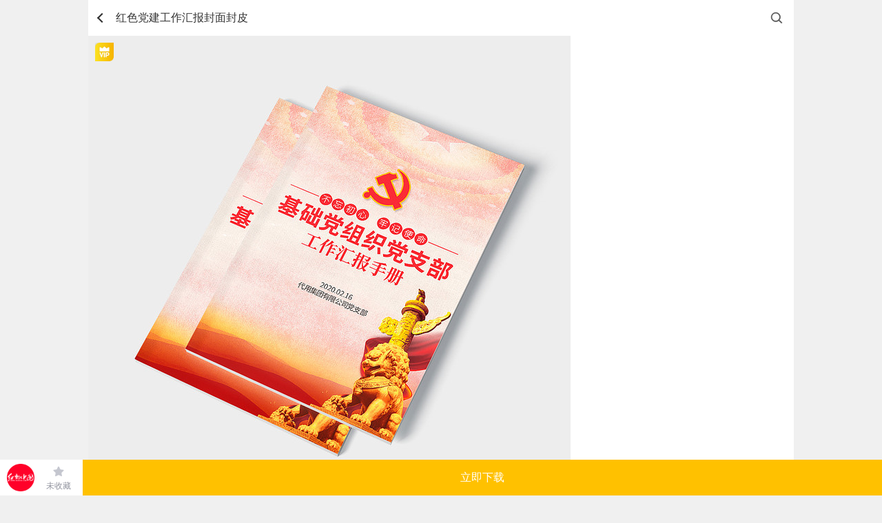

--- FILE ---
content_type: text/html; charset=gbk
request_url: https://m.redocn.com/huace_10789913.html
body_size: 13485
content:
       <div id="top_gg"></div><!DOCTYPE html><html><head><meta charset="gbk"/><title>红色党建工作汇报封面封皮图片下载_红动中国</title><meta name="keywords" content="红色党建工作汇报封面封皮，基层党建党委汇报封面"/><meta name="description" content="红动中国提供原创红色党建工作汇报封面封皮下载，作品以为主题而设计，可作为基层党建党委汇报封面，党建述职封面，党文化笔记本，党员汇报封面，党员文化手册等主题图片使用，红色党建工作汇报封面封皮编号10789913，格式PSD，尺寸420x297毫米，大小122.42 MB，欢迎会员进行下载。"/><meta http-equiv="Content-Type" content="text/html; charset=gbk"><meta name="viewport" content="width=device-width,initial-scale=1,maximum-scale=1,minimum-scale=1,user-scalable=no"><meta name="renderer" content="webkit"><meta name="wap-font-scale" content="no"><meta content="telephone=no" name="format-detection"><meta name="apple-touch-fullscreen" content="yes"><meta name="apple-mobile-web-app-capable" content="yes"><meta name="applicable-device" content="mobile" /><meta http-equiv="Cache-Control" content="no-transform" /><meta name="apple-mobile-web-app-status-bar-style" content="black"><!-- No Baidu Siteapp--><meta http-equiv="Cache-Control" content="no-siteapp"/><link rel="icon" type="image/png" href="https://static.redocn.com/usercenter/m/mizui/i/favicon.png"><!-- Add to homescreen for Chrome on Android --><meta name="mobile-web-app-capable" content="yes"><link rel="icon" sizes="192x192" href="https://static.redocn.com/usercenter/m/mizui/i/app-icon72x72@2x.png"><!-- Add to homescreen for Safari on iOS --><meta name="apple-mobile-web-app-title" content="Amaze UI"/><link rel="apple-touch-icon-precomposed" href="https://static.redocn.com/usercenter/m/mizui/i/app-icon72x72@2x.png"><!-- Tile icon for Win8 (144x144 + tile color) --><meta name="msapplication-TileImage" content="https://static.redocn.com/usercenter/m/mizui/i/app-icon72x72@2x.png"><meta name="msapplication-TileColor" content="#0e90d2"><link rel="canonical" href="https://sucai.redocn.com/huace_10789913.html"><link rel="stylesheet" href="https://static.redocn.com/usercenter/m/mizui/css/amazeui.min.css"><link href="https://static.redocn.com/usercenter/m/css/base.css?t=202508082" type="text/css" rel="stylesheet"><link href="https://static.redocn.com/usercenter/m/css/index.css?t=202508082" type="text/css" rel="stylesheet"><link href="https://static.redocn.com/usercenter/m/css/item.css?t=202508082" type="text/css" rel="stylesheet"><!--<link href="https://static.redocn.com/usercenter/m/css/demo.css?t=202508082" rel="stylesheet" type="text/css"  />--><link href="https://static.redocn.com/usercenter/m/css/search_result.css?t=202508082" type="text/css" rel="stylesheet"><link href="https://static.redocn.com/usercenter/m/css/menu_sideslide.css?t=202508082" rel="stylesheet" type="text/css"  /><link href="https://static.redocn.com/usercenter/m/css/new_page.css?t=202508082" type="text/css" rel="stylesheet"><link href="https://static.redocn.com/usercenter/m/css/flickerplate.css?t=202508082" type="text/css" rel="stylesheet"><link rel="stylesheet" href="https://static.redocn.com/usercenter/m/mizui/css/app.min.css?v=202508082"><link rel="stylesheet" href="https://static.redocn.com/usercenter/m/css/newMobile.min.css?v=202508082"><script>var _hmt = _hmt || [];</script><script type="text/javascript" language="JavaScript" src="https://static.redocn.com/usercenter/js/jquery1.8.min.js?t=202508082" type="text/javascript"></script><script type="text/javascript" language="JavaScript" src="https://static.redocn.com/usercenter/m/js/clipboard.min.js?t=202508082" type="text/javascript"></script><script type="text/javascript" language="JavaScript" src="https://static.redocn.com/usercenter/m/mizui/js/amazeui.min.js?t=202508082" type="text/javascript"></script><script type="text/javascript" language="JavaScript" src="https://static.redocn.com/usercenter/m/js/top.min.js?t=202508082" type="text/javascript"></script><script>
	var _hmt = _hmt || [];
	(function() {
		var hm = document.createElement("script");
		hm.src = "https://hm.baidu.com/hm.js?d710c853507ae1ca6c97b1f194e6bfa1";
		var s = document.getElementsByTagName("script")[0]; 
		s.parentNode.insertBefore(hm, s);
	})();
	</script></head><body><style>
	body{background:#fff;}
</style><script type="text/javascript" src="https://static.redocn.com/ckplayer/ckplayer.js" charset="utf-8"></script><script>
	function center(obj){
		var width = $(obj).width();
		var height = $(obj).height();
		if(width > height){
			$(obj).width(60);
		}
		else{
			$(obj).height(60);
		}
	}
	function fillImg(obj){
		var width = $(obj).width();
		var height = $(obj).height();
		if(width > height){
			$(obj).height(32);
		}
		else{
			$(obj).width(32);
		}
	}
var current_project='datu';
function centerImg(obj){
	var box_w = $(obj).parents('.imgbox').width();
	var img_w = $(obj).attr('width');
	var img_h = $(obj).attr('height');
	var new_h = parseInt((box_w*img_h)/img_w);
	if(new_h < 154){
		var top = parseInt(154 - new_h)/2;
		$(obj).css("marginTop",top);
	}
}
</script><div id="sucaiView" class="sjgView"><header class="flex"><a href="javascript:history.back(-1);" class="back_btn"></a><h1 class="flex"><span>红色党建工作汇报封面封皮</span></h1><a href="/so/search/" rel="nofollow" class="go_search"></a></header><div class="sucai_details"><!--非动态预览图--><div class="img_box"><div class="vip_sign"></div><!--无细节图--><a href="https://img.redocn.com/sheji/20200110/hongsedangjiangongzuohuibaofengmianfengpi_10789913.jpg" class="noimg_bg" ><img src="https://img.redocn.com/sheji/20200110/hongsedangjiangongzuohuibaofengmianfengpi_10789913.jpg" alt="{$thread.subject}"/><div class="go_bigimg flex"><em></em><span>查看大图</span></div></a></div><div class="dj_explain"><p class="ellipsiss"><span>特殊说明：此为创意设计类素材，创作目的旨在弘扬社会主义核心价值观，激发爱国爱党热情，仅限用于资讯传播、党政宣传、公益活动，不得进行商业使用。使用方需根据本网签署的协议约定下载、使用，同时必须严格遵守相关法律法规，特别是<a href="http://www.gov.cn/xinwen/2020-12/24/5572913/files/ced32b3ff3644aa4bfe841b71050345f.pdf" target="_blank">《国旗法》</a><a href="http://www.gov.cn/xinwen/2020-12/24/5572912/files/6879f640a5c742f6bf506783a34f68ec.pdf" target="_blank">《国徽法》</a><a href="http://www.gov.cn/zhengce/2021-06/28/content_5621310.htm" target="_blank">《中国共产党党徽党旗条例》</a>的规定，禁止以任何形式对素材进行歪曲、篡改。如有疑问，请咨询在线客服。</span><br>为杜绝任何错误图形出现，特提供标准版相关图形免费下载<a href="https://www.12371.cn/2021/07/09/ARTI1625818075938118.shtml" rel="nofollow" target="_blank">党徽下载</a>&ensp;<a href="https://www.12371.cn/2021/07/09/ARTI1625818075938118.shtml" rel="nofollow" target="_blank">党旗下载</a>&ensp;<a href="http://www.gov.cn/guoqing/guoqi/index.htm" rel="nofollow" target="_blank">国旗下载</a>&ensp;<a href="http://www.gov.cn/guoqing/guohui/index.htm" rel="nofollow" target="_blank">国徽下载</a></p><div class="slide_btn down"></div></div><div class="route"><a href='https://m.redocn.com'>红动网</a><i></i><a href='https://m.redocn.com/shejigao/'>设计稿</a><i></i><a href='https://m.redocn.com/pingmian/'>平面广告</a><i></i><a href='https://m.redocn.com/huace/'>画册</a><i></i><span>当前</span></div><div class="title flex"><div class="sucai_title">红色党建工作汇报封面封皮</div></div><div class="data_box flex"><span>420x297毫米&ensp;/&ensp;PSD&ensp;/&ensp;122.42 M</span><div class="show_more"></div></div><div class="operate_fixed flex"><a href="/" class="go_home"></a><div class="shoucang"><a rel="nofollow" href="/login?backurl=https://m.redocn.com/huace_10789913.html" class="collect_btn collect_btn_no">未收藏</a></div><div class="xiazai"><a href="/sucai/download-10789913" rel="nofollow" class="download_btn vip">立即下载</a></div></div></div><div class="related_keywords flex"><a href="https://m.redocn.com/so-fengmian/b7e2c3e6.htm">封面</a><a href="https://m.redocn.com/so-baogao/caf6d6b0b1a8b8e6.htm">述职报告</a><a href="https://m.redocn.com/so-xin/b2bbcdfcb3f5d0c4.htm">不忘初心</a><a href="https://m.redocn.com/so-sheji/c0cebcc7cab9c3fc.htm">牢记使命</a><a href="https://m.redocn.com/so-huace/b5b3bda8bbadb2e1.htm">党建画册</a><a href="https://m.redocn.com/so-shi/caaebec5b4f3.htm">十九大</a><a href="https://m.redocn.com/so-dangjian/b5b3d4b1bbe3b1a8b7e2c3e6.htm">党员汇报封面</a><a href="https://m.redocn.com/so-dangjian/b5b3bda8bbe3b1a8.htm">党建汇报</a><a href="https://m.redocn.com/so-dangjian/b5b3bda8caf6d6b0.htm">党建述职</a><a href="https://m.redocn.com/so-shuzhi/b5b3bda8caf6d6b0b7e2c3e6.htm">党建述职封面</a><a href="https://m.redocn.com/so-dangjian/b5b3cec4bbafcad6b2e1.htm">党文化手册</a><a href="https://m.redocn.com/so-dangyuan/b5b3d4b1cec4bbafcad6b2e1.htm">党员文化手册</a><a href="https://m.redocn.com/so-dangjian/bbf9b2e3b5b3bda8b5b3ceafbbe3b1a8b7e2c3e6.htm">基层党建党委汇报封面</a><a href="https://m.redocn.com/so-shu/cae9c6a4.htm">书皮</a></div><div id="view_gg"></div><div class="masonry-box"><div class="masonry sucai_masonry"  ><div class="item"><a href="https://m.redocn.com/12249181.html"><div class="imgbox"><img src="//static.redocn.com/image/grey.gif" data-original="https://img.redocn.com/sheji/20220317/hongsedangweidangjiangongzuohuibaofengmian_12249181.jpg.285.jpg" alt="" class="lazy" width="285" height="400.95588235294" onload="centerImg(this);" /></div><div class="sucai-title"><span>红色党委党建工作汇报封面</span></div></a></div><div class="item"><a href="https://m.redocn.com/12164245.html"><div class="imgbox"><img src="//static.redocn.com/image/grey.gif" data-original="https://img.redocn.com/sheji/20220118/dangjiangongzuohuibaofengmianxuanchuanhuibianhuacefengmian_12164245.jpg.285.jpg" alt="" class="lazy" width="285" height="400.95588235294" onload="centerImg(this);" /></div><div class="sucai-title"><span>党建工作汇报封面宣传汇编画册封面</span></div></a></div><div class="item"><a href="https://m.redocn.com/12249259.html"><div class="imgbox"><img src="//static.redocn.com/image/grey.gif" data-original="https://img.redocn.com/sheji/20220317/hongsedangweidangjiangongzuohuibaohuacefengmian_12249259.jpg.285.jpg" alt="" class="lazy" width="285" height="400.95588235294" onload="centerImg(this);" /></div><div class="sucai-title"><span>红色党委党建工作汇报画册封面</span></div></a></div><div class="item"><a href="https://m.redocn.com/12164239.html"><div class="imgbox"><img src="//static.redocn.com/image/grey.gif" data-original="https://img.redocn.com/sheji/20220118/dangjianjicengdangzuzhigongzuohuibaohuacefengmian_12164239.jpg.285.jpg" alt="" class="lazy" width="285" height="400.95588235294" onload="centerImg(this);" /></div><div class="sucai-title"><span>党建基层党组织工作汇报画册封面</span></div></a></div><div class="item"><a href="https://m.redocn.com/11786673.html"><div class="imgbox"><img src="//static.redocn.com/image/grey.gif" data-original="https://img.redocn.com/sheji/20211022/jicengdangzuzhigongzuohuibaoziliaofengmian_11786673.jpg.285.jpg" alt="" class="lazy" width="285" height="483.38235294118" onload="centerImg(this);" /></div><div class="sucai-title"><span>基层党组织工作汇报资料封面</span></div></a></div><div class="item"><a href="https://m.redocn.com/12206105.html"><div class="imgbox"><img src="//static.redocn.com/image/grey.gif" data-original="https://img.redocn.com/sheji/20220223/jicengdangzuzhidangzhibugongzuohuibaoshoucedangjianfengmian_12206105.jpg.285.jpg" alt="" class="lazy" width="285" height="400.95588235294" onload="centerImg(this);" /></div><div class="sucai-title"><span>基层党组织党支部工作汇报手册党建封面</span></div></a></div><div class="item"><a href="https://m.redocn.com/12192793.html"><div class="imgbox"><img src="//static.redocn.com/image/grey.gif" data-original="https://img.redocn.com/sheji/20220215/lianghuizhengfubaogaofengmianmoban_12192793.jpg.285.jpg" alt="" class="lazy" width="285" height="400.95588235294" onload="centerImg(this);" /></div><div class="sucai-title"><span>两会政府报告封面模版</span></div></a></div><div class="item"><a href="https://m.redocn.com/12192797.html"><div class="imgbox"><img src="//static.redocn.com/image/grey.gif" data-original="https://img.redocn.com/sheji/20220215/lianghuigongzuobaogaohuacefengmian_12192797.jpg.285.jpg" alt="" class="lazy" width="285" height="400.95588235294" onload="centerImg(this);" /></div><div class="sucai-title"><span>两会工作报告画册封面</span></div></a></div><div class="item"><a href="https://m.redocn.com/11972879.html"><div class="imgbox"><img src="//static.redocn.com/image/grey.gif" data-original="https://img.redocn.com/sheji/20211223/dangjiansixianggongzuohuibianshoucefengmian_11972879.jpg.285.jpg" alt="" class="lazy" width="285" height="400.95588235294" onload="centerImg(this);" /></div><div class="sucai-title"><span>党建思想工作汇编手册封面</span></div></a></div><div class="item"><a href="https://m.redocn.com/12164247.html"><div class="imgbox"><img src="//static.redocn.com/image/grey.gif" data-original="https://img.redocn.com/sheji/20220118/dangjianhuacefengmianxuanchuanhuacefengpishumoban_12164247.jpg.285.jpg" alt="" class="lazy" width="285" height="400.95588235294" onload="centerImg(this);" /></div><div class="sucai-title"><span>党建画册封面宣传画册封皮书模板</span></div></a></div></div></div><div class="collect_tip"></div><div class="am-modal am-modal-no-btn" tabindex="-1" id="doc-modal-4"><div class="am-modal-dialog"><div class="am-modal-hd">账号登录
                <a href="javascript: void(0)" class="am-close am-close-spin" data-am-modal-close>&times;</a></div><div class="am-modal-bd am-margin-top"><div class="am-container"><form class="am-form am-margin-bottom" id="login_form"><div class="am-input-group ins"><span class="am-input-group-label">账号</span><input type="text" id="doc-vld-name-2"  name="u" autocomplete="off" placeholder="红动账号"/></div><div class="am-input-group u-border-gray ins"><span class="am-input-group-label">密码</span><input type="password" placeholder="密码" id="doc-vld-name-1"  name="p" autocomplete="off" value="" class="am-form-field am-border-right"></div><div class="am-form-group am-text-center"><div class="am-text-danger errMsg"></div></div><input type="hidden" name="ss" value="Yzc0ZlVveTJOcWdEU29MTlhBU3ZTNzdOV0lxenB4MG5nUWdmdm9ldllzUTdpNUxWbXRmMA==" ><button type="submit" id="submit" class="am-btn am-radius am-btn-danger am-btn-block j-sub-open am-text-default">登 录</button></form><div class="am-footer-switch am-margin-bottom am-text-sm"><div class="am-g"><div class="am-u-sm-9 am-text-left am-clear-pl"><span>还没账号?</span><a href="/register" class="am-footer-ysp am-text-secondary">立即注册</a></div><div class="u-sm-6 am-text-right am-clear-pr"><a  class="am-footer-desktop am-text-secondary" href="/findpwd" >忘记密码?</a></div></div></div></div><div class="am-text-center am-text-sm" style="position:relative;bottom:6px;">合作网站帐号登录</div><div class="am-g am-g-collapse"><div class="am-u-sm-4"><a href="https://m.redocn.com/login/quicklogin?provider=qq&redirct_url=" class="am-login-bg am-login-bg-1">QQ登录</a></div><div class="am-u-sm-4"><a href="https://m.redocn.com/login/quicklogin?provider=sina&redirct_url=" class="am-login-bg am-login-bg-2">新浪微博登录</a></div><div class="am-u-sm-4"><a href="https://m.redocn.com/login/quicklogin?provider=alipay&redirct_url=" class="am-login-bg am-login-bg-3">支付宝登录</a></div></div></div></div><div class="modal-wrap"></div></div><div class="sucai_data_mask"><div class="mask"></div><div class="content"><div class="close_bg"><div class="close_btn"></div></div><div class="data_box"><h3>详细参数<a href="/site/feedback?tid=10789913">[举报反馈]</a></h3><ul><li><label>素材编号</label><span>10789913</span></li><li><label>色彩模式</label><span>RGB</span></li><li><label>素材大小</label><span>122.42 M</span></li><li><label>分&ensp;辨&ensp;率</label><span>300 dpi(像素/英寸)</span></li><li><label>成品尺寸</label><span>420x297毫米</span></li><li><label>肖像版权</label><span>无 (人物仅参考)</span></li><li><label>素材格式</label><span>PSD</span></li><li><label>更新时间</label><span>2020-01-10</span></li><li><label>作品说明</label><span>							该作品由签约供稿设计师上传分享，此作品对作品中含有的国旗、国徽等政治图案及各类商标不享有权利，此类图案及商标仅作为作品元素展示而存在，素材中如有人物图像以及字库文件未特殊说明可商用的，同样仅作为作品元素展示而存在）。若您的权利被侵害，请联系 copyright@redocn.com。
							</span></li></ul></div></div></div></div><div id="publish_order_box"  ><!--晚九点半到次日早上七点夜间模式加class:night,其余不加--><div class="publish_order"><div class="title"><span>Hi，你想定制相关“<em>画册</em>”的设计？</span><a href="javascript:;" class="close_btn">关闭</a></div><div class="order_content"><form action="" method="" id="simpleForm"><input type="hidden" value="http://m.redocn.com/huace_10789913.html" name="ent_url"><input type="hidden" value="14" name="ent"><input type="hidden" value="4" name="type"><input type="hidden" value="0" name="not_get_code" id="not_get_code"><div class="form_list"><div class="tit"><span><em>*</em>用一句话描述你的需求：</span></div><textarea name="description" class="description" placeholder="请准确填写设计需求，以便我们更好的为您服务。如：&#10;LOGO、VI、包装、海报、展板……&#10;画册、淘宝、天猫、PPT、景观建筑……"></textarea></div><div class="form_list"><div class="tit"><span><em>*</em>联系手机：</span></div><input type="text" name="mobile" value="" class="mobile" placeholder="便于接单设计师快速与您联系，接收订单信息"  /><a href="javascript:send_sms_code(1)" class="am-fl am-u-sm-4 am-text-center toget_code col-999 j-code" >获取验证码</a></div><div class="form_list am-form-group code-group"><!--<label><em>*</em></label>--><div class="tit"><span><em>*</em>手机验证码：</span></div><div class="info"><div class="am-g"><input type="text" class="am-fl am-u-sm-8 am-radius yzm_ipt yanzm-val" name="code" id="yanzm-val" placeholder="您接收到的验证码" ><a href="javascript:void(0);" class="am-fl am-u-sm-4 am-text-center dont_get">收不到验证码？</a></div></div></div><div class="error_tip">12333</div><a href="javascript:;" class="publish_btn">立即发布，坐等设计师</a><!--白天--><div class="promise">服务承诺：发布需求后，设计师约在3分钟内会联系您</div></form></div></div></div><div id="confirm_mobile_box"><div class="confirm_mobile"><p>我们将向手机‘<em>130-7188-5619</em>’发送当前的设计需求订单内容及账号信息，以便你随时登陆红动跟踪订单。</p><a href="javascript:;" class="confirm_btn">确认手机号无误</a><a href="javascript:;" class="error_btn">手机号有误</a></div></div><div class="view_publish_success">发布成功！</div><div id="goTopBtn"><i class="icons1"></i><i class="icons2"></i><i class="icons3"></i></div><footer class="g-u-footer g-footer-forfixed"><div id="bottom_gg"><div class="xiangguanzuopin"><a href="https://m.redocn.com/ai/" target="_blank" data-page="4"  data-position="B1" data-gid="113"><img src="https://img.redocn.com/202508/20250807/20250807_bff9b99e6634ddaa4a79HPfo9yJDL59z.jpg"  alt="AI出图广告" /></a></div></div><div class="g-footer"><div class="am-footer-switch am-text-sm"><span style="font-size: 1.8rem;color: #666">红动网——专业在线设计服务平台</span><p class="text-min">红动创办于2005年，老品牌值得信赖</p><div class="contact"><div><a href="/so-tag" style="margin-right:25px;"  >热门标签</a><a href="/zuixinshejigao/" style="margin-right:25px;"  >最新素材</a><a href="https://sucai.redocn.com/huace_10789913.html" id="godesktop"  class="redocn_pc">电脑版</a></div><div><a href="https://wpa.b.qq.com/cgi/wpa.php?ln=1&key=XzgwMDA4OTE5Ml80NzU3NzZfODAwMDg5MTkyXzJf" class="redocn_qq" title="客服QQ:800089192" target="_blank">800089192</a></div></div></div></div><script>
function getcookie(name) {
    var arr,reg=new RegExp("(^| )"+name+"=([^;]*)(;|$)");
	if(arr=document.cookie.match(reg))
	{
		return unescape(arr[2]);
	}else{
		return "";
	}
}
//cookieobj = new Cookie(); 
//var _u_tp = cookieobj.get('u_tp');
//cookieinfo = cookieobj.get('uchome_newauth');
var _u_tp = getcookie('u_tp');
cookieinfo = getcookie('uchome_newauth');
if(typeof(cookieinfo) == 'undefined' || !cookieinfo)
{
//	var _RA_VID_NEW = cookieobj.get('_RA_VID_NEW');
	var _RA_VID_NEW = getcookie('_RA_VID_NEW');
	_hmt.push(['_setCustomVar', 5, 'youke', _RA_VID_NEW, 3]);
	//console.log('youke'+ _RA_VID_NEW);
}else{
	if(_u_tp){
		 _u_tp_t = _u_tp.split("_")[0];
		 _u_tp_d = _u_tp.split("_")[1];
		 _u_tp_u = _u_tp.split("_")[2];
		 
		 if(_u_tp_t ==1)
		 {
		      _par_name = 'putong1';
		 }
		 if(_u_tp_t ==2)
		 {
		      _par_name = 'putong2';
		 }
		 if(_u_tp_t ==3)
		 {
		      _par_name = 'vip1';
		 }
		 if(_u_tp_t ==4)
		 {
		      _par_name = 'vip2';
		 }
		 //console.log(_u_tp_t+" "+ _par_name+" "+_u_tp_d+" "+_u_tp_u);
		 _hmt.push(['_setCustomVar', _u_tp_t, _par_name,_u_tp_d , 3]);
		 _hmt.push(['_setCustomVar', _u_tp_t, _par_name,_u_tp_d+"_"+_u_tp_u , 3]);
		 
		 
	}

}


</script><script>
	 var domains = window.location.href.split("/");
     var nowDomain = "";

     var log = function(msg){
        if (window["console"]){
            console.log(msg);
        }
     }
     for(var i =0;i<domains.length;i++){
        if(domains[i]!="" && domains[i]!="http:"){
            nowDomain =domains[i]
            break;
        }
     }
     var login_domain = "https://user.redocn.com";
	 var www_domain ="https://www.redocn.com";
     var ajax_domain ="https://api.redocn.com/";
     
    	//alert(login_domain);
	
	
	
    
</script><!-- <div id="kefu_right"><div class="kefu_right_in"><a href="https://wpa.b.qq.com/cgi/wpa.php?ln=1&key=XzgwMDA4OTE5Ml80NzU3NzZfODAwMDg5MTkyXzJf" class="redocn_qq" title="客服QQ:800089192" target="_blank"><img src="https://static.redocn.com/images/160.png" /></a></div></div> --><script type="text/javascript" src="//cpro.baidustatic.com/cpro/ui/cm.js" async="async" defer="defer" ></script><script>
if(location.href.indexOf("redocn.com")==-1)
{
	window.location = "/";
}
var domains = window.location.href.split("/");
var nowDomain = "";
for(var i =0;i<domains.length;i++){
    //if(domains[i]!="" && domains[i]!="http:" && domains[i]!="https:"){
    if(domains[i]!="" && domains[i]!="http:"){
        nowDomain =domains[i];
        break;
    }
}
var api_domain = "https://api.redocn.com";
var static_domain = "https://static.redocn.com";
var ajax_domain  = "https://api.redocn.com/";
//var api_domain = "//api.redocn.com";
//var static_domain = "//static.redocn.com";
var userdomain = '//user.redocn.com';
var sucai_domain = '//sucai.redocn.com';
var file_domain='//order.redocn.com';
var www_domain = '//www.redocn.com';
var so_domain = '//so.redocn.com';
var bbs_domain = '//bbs.redocn.com';
var login_domain = "//user.redocn.com";

if(nowDomain.substr(0,1)=="l"){
    api_domain = "//lapi.redocn.com";
    static_domain = "//lstatic.redocn.com";
	userdomain = '//luser.redocn.com';
	sucai_domain = '//lsucai.redocn.com';
	ajax_domain = '//lapi.redocn.com';
	file_domain='//lfile.redocn.com';
	www_domain = '//lwww.redocn.com';
	so_domain = '//lso.redocn.com';
	bbs_domain = '//lbbs.redocn.com';
	login_domain = "//luser.redocn.com";	
}else if(nowDomain.substr(0,1)=="t"){
    api_domain = "//tapi.redocn.com";
    static_domain = "//tstatic.redocn.com";
	userdomain = '//tuser.redocn.com';
	sucai_domain = '//tsucai.redocn.com';
	ajax_domain = '//tapi.redocn.com';
	file_domain='//tfile.redocn.com';
	www_domain = '//twww.redocn.com';
	so_domain = '//tso.redocn.com';
	bbs_domain = '//tbbs.redocn.com';
	login_domain = "//tuser.redocn.com";
}else{
    if(nowDomain.indexOf("146.redocn.com")>0)
    {
        api_domain = "//api146.redocn.com";
        static_domain = "//static146.redocn.com";
		userdomain = '//user146.redocn.com';
		sucai_domain = '//sucai146.redocn.com';
		ajax_domain = '//api146.redocn.com';
		file_domain='//order146.redocn.com';
		www_domain = '//www146.redocn.com';
		so_domain = '//so146.redocn.com';
		bbs_domain = '//bbs146.redocn.com';
		login_domain = "//user146.redocn.com";
    }
}
//音乐频道 记录播放日志
function playerlogs(keyword='',page_url,music_id,music_name,soundtype){
	var st = soundtype ? soundtype :'';
    $.ajax({
        url:"/music/playlogs",
        type:'post',
        data:{keyword,page_url,music_id,music_name,'soundtype':st},
        dataType:"json",
        success:function(res){},
        error:function(err){console.log(err);}
    });
}

function getcookie(name) {
	var arr,reg=new RegExp("(^| )"+name+"=([^;]*)(;|$)");
	if(arr=document.cookie.match(reg))
	{
		return unescape(arr[2]);
	}else{
		return "";
	}
//  var cookie_start = document.cookie.indexOf(name);
//  var cookie_end = document.cookie.indexOf(";", cookie_start);
//  return cookie_start == -1 ? "": unescape(document.cookie.substring(cookie_start + name.length + 1, (cookie_end > cookie_start ? cookie_end: document.cookie.length)))
}

function setcookie(cookieName, cookieValue, seconds, path, domain, secure) {
    var expires = new Date();
    expires.setTime(expires.getTime() + seconds * 1000);
    document.cookie = escape(cookieName) + "=" + escape(cookieValue) + (expires ? "; expires=" + expires.toGMTString() : "") + (path ? "; path=" + path: "/") + (domain ? "; domain=" + domain: "") + (secure ? "; secure": "")
}

function isMobile(userAgent) {
    return (userAgent.indexOf("Android") > -1 && userAgent.indexOf("Mobile") > -1) || (userAgent.indexOf("iPhone") > -1 && userAgent.indexOf("Mobile") > -1) || (userAgent.indexOf("Windows Phone") > -1 && userAgent.indexOf("Mobile") > -1) || (userAgent.indexOf("Touch") > -1 && userAgent.indexOf("Mobile") > -1)
}

$(function(){
	if(!isMobile(navigator.userAgent)){ //当前是pc端
		var locaurl = window.location.href;
		if(locaurl.indexOf("m.redocn.com") > -1){ //打开地址为手机端
			var isPcUrl = getcookie("isPcUrl");
			var pcurl = $("#godesktop").attr('href');
			//window.location = pcurl;
			if(document.referrer && ( document.referrer.indexOf("baidu.com") > -1 || document.referrer.indexOf("so.com") > -1  || document.referrer.indexOf("sogou.com") > -1  )){
					
				window.location = pcurl;
			}else if (isPcUrl != "pc" && isPcUrl != "mb") {
				if (confirm("您正在pc上访问红动网手机版，建议您浏览pc版。")) {

					setcookie("isPcUrl", "pc", 86400 * 30, "/", ".redocn.com");
	                window.location = pcurl;
	            }
				else{
					
					setcookie("isPcUrl", "mb", 86400 * 30, "/", ".redocn.com");
				}
			}
			else if(isPcUrl == "pc"){
				
				window.location = pcurl;
			}
		}
	}
	
	goTopEx();
	//充值vip广告开始
	var vip_html = '<div class="big_vip_gg">';
	vip_html += '<a href="/chongzhi/index" target="_blank" class="link">';
	vip_html += '<img src="'+static_domain+'/usercenter/m/images/new/vip_gg_big.png" alt="" />';
	vip_html += '</a>';
	vip_html += '<a href="javascript:;" class="close_btn"></a>';
	vip_html += '</div>';
	var vip_html_small = '<div class="small_vip_gg">';
	vip_html_small += '<a href="/chongzhi/index" target="_blank" class="link">';
	vip_html_small += '<img src="'+static_domain+'/usercenter/m/images/new/vip_gg_small.png" alt="" />';
	vip_html_small += '</a>';
	vip_html_small += '</div>';
	var big_vip_gg_close = getcookie('big_vip_gg_close');		
	var cookieinfo = getcookie('uchome_newauth');
	var viptimeout = null;
	if(typeof(cookieinfo) != 'undefined' && cookieinfo)
	{
		jQuery.ajax({
	        type:"get",
	        url:api_domain+"/Login/checkNewVip",
	        data:{},
	        dataType:"jsonp",
	        jsonp:'jsoncallback',
	        success:function(data){
	            if(data!=1){
	                //jQuery('body').append(vip_html_small);
					if(big_vip_gg_close == '' || big_vip_gg_close !=1){
						//jQuery('body').append(vip_html);
					}else{
						//$(".small_vip_gg").animate({bottom:"99px"});
					}
	            }
	
	        }
	
	
	    });
	}else{
		
		//jQuery('body').append(vip_html_small);
		if(big_vip_gg_close == '' || big_vip_gg_close !=1){
			//jQuery('body').append(vip_html);
		}else{
			//$(".small_vip_gg").animate({bottom:"99px"});
		}
	}
	jQuery(document).on("click",".big_vip_gg .close_btn",function(){
		$(".big_vip_gg").animate({height:"0"},300,function () {
			setcookie("big_vip_gg_close", 1, 86400, "/", "redocn.com");
            $(".small_vip_gg").animate({bottom:"99px"});
        });
	});
	jQuery(document).on("click",".big_vip_gg .link",function(){
		setcookie("big_vip_gg_close", 1, 86400, "/", "redocn.com");
	});
});
</script></footer><script src="https://static.redocn.com/public/js/Masonry.js?v=202508082"></script><script type="text/javascript" src="https://static.redocn.com/sucai/js/jquery.lazyload.js"></script><script>
$(function(){
	//更多参数
	$(".sucai_details").on("click",".data_box .show_more",function(){
		$(".sucai_data_mask").show();
	});
	$(".sucai_data_mask").on("click",".close_btn",function(){
		$(".sucai_data_mask").hide();
	});
});
var file_domain="https://order.redocn.com";
var needCode = false;
var not_get_code = false;
var sendnum=0;
var vip_status = "1";
var thread_free = "0";
var day_free_down = "0";
var price = "46.8";



function loadshoucang(){
    if(document.cookie.indexOf("uchome_newauth")!=-1){
        var tid = "10789913";
        var data = "tid="+tid;
        $.post('/favorites/checkifaddfav',data,function(res){
            //
            if(res.status==1)
            {
                //已经收藏过了
                $("#shouchang_btn").addClass('collect_btn_yes').html('已收藏');
            }else{
                //未收藏
                $("#shouchang_btn").addClass('collect_btn_no').html('未收藏');
            }
        });
    }
}
function getCheckLogin(){
	var free ="";
    var tid="10789913";
    var is_gongyi = "0";
    var editor = "0";
    var editor_id = "";
    is_gongyi = parseInt(is_gongyi);
    $.post('/sucai/ischecklogin',{},function(res){
        if(res.uid==0)
        {
            var loginurl="/login?backurl=http://m.redocn.com/huace_10789913.html";
			if(res.isSingleDownButton == 0){

            
                if(is_gongyi){
                    var xzhtml='<a href="'+loginurl+'" rel="nofollow" class="download_btn free">免费下载</a>';
                }else{
                    if(thread_free == 1 && day_free_down == 0){
                        var xzhtml='<a href="'+loginurl+'" rel="nofollow" class="download_btn free">免费下载</a>';
                    }else{
                        if(free != 1){
                            if(vip_status == 1){
                                var xzhtml='<a href="'+loginurl+'" rel="nofollow" class="download_btn vip"><em>原价:'+price+'红币</em>VIP下载</a>';
                            }else{
                                var xzhtml='<a href="'+loginurl+'" rel="nofollow" class="download_btn hb"><em>'+price+'红币</em>下载</a>';
                            }
                        }
                    }
                }
            }
            var schtml='<a href="'+loginurl+'" rel="nofollow" class="collect_btn collect_btn_no">未收藏</a>';
            if(editor == 1)
            {
                var editorHtml = ' <a href="'+loginurl+'" rel="nofollow" class="download_btn editor">在线编辑</a>';
                if($('.editor_container'))
                {
                    $('.editor_container').html(editorHtml);
                }else{
                    $('.xiazai').after('<div class="editor_container">'+editorHtml+'</div>');
                }
            }

           
            //未登录
            $('.xiazai').html(xzhtml);
            $('.shoucang').html(schtml);
        }else{
           // 已登录
            var xzloginurl="https://m.redocn.com/sucai/download-10789913";
            var editorurl = "https://e.redocn.com/home?tempid=";
            var schtml='<a href="javascript:;" class="collect_btn" id="shouchang_btn"></a>';
            //成功
            if(res.isSingleDownButton == 0){
                if(is_gongyi){
                    var xzhtml='<a href="'+xzloginurl+'" rel="nofollow" class="download_btn free">免费下载</a>';
                }else{
                    if(free != 1){
                        if(thread_free == 1 && day_free_down == 0){
                            var xzhtml='<a href="'+xzloginurl+'" rel="nofollow" class="download_btn free">免费下载</a>';
                        }else{
                            if(vip_status == 1){
                                var xzhtml='<a href="'+xzloginurl+'" rel="nofollow" class="download_btn vip"><em>原价:'+price+'红币</em>VIP下载</a>';
                            }else{
                                var xzhtml='<a href="'+xzloginurl+'" rel="nofollow" class="download_btn hb"><em>'+price+'红币</em>下载</a>';
                            }
                        }
                    }

                }
            }
            if(editor == 1)
            {
                var editorHtml = ' <a href="'+editorurl+'" rel="nofollow" class="download_btn editor">在线编辑</a>';
                if($('.editor_container'))
                {
                    $('.editor_container').html(editorHtml);
                }else{
                    $('.xiazai').after('<div class="editor_container">'+editorHtml+'</div>');
                }
            }

            $('.xiazai').html(xzhtml);
            $('.shoucang').html(schtml);
			loadshoucang();
        }
    },'json'); 
}
getCheckLogin();
function timer(obj){
    var time = null;
    var count = 1;
    time = setInterval(function(){
        if(count<=0){
            clearInterval(time);
            $(obj).fadeOut();
        }else{
            count--;
        }

    },1000);  
}

function showPublishEnter(){
	var win = $(window).scrollTop();
	var top = 300;
	var publish_enter = $("#publish_enter");
    if(win>top){
        publish_enter.show(function(){
            $(this).css({
                "transition":'all 500ms linear',
                "transform":'translate(-90px,0)'
            });
        });
    }else{
        publish_enter.hide(function(){
            $(this).css({
                "transition":'all 100ms linear',
                "transform":'translate(90px,0)'
            });
        });
    }
}

function getOrderByMobile(mobile){
    jQuery.ajax({
        url:file_domain+"/orders/getorderbymobile.htm",
        type:'get',
        data:{'mobile':mobile,'iskuayu':1},
        dataType:'jsonp',
        jsonp:'jsoncallback',
        success:function(data){
            var data=eval(data);
            data=data[0];
            if(data.isorder==1){
                 submit_order('second');
            }
            else{
                $("#publish_order_box .publish_order").animate({bottom:-340},200,function(){
                    $("#publish_order_box").hide();
                    $("#confirm_mobile_box").show();
                });

            }
        }
    });
}
//点击发送验证码
var send_msg_time = 1;
var msgUrl = "/jiedan/getcode";
var time = null;
//发送验证码
function send_sms_code(){
    var mobile = jQuery("#simpleForm .mobile").val();
    mobile = mobile.replace(/\s*/ig, '');
    //校验手机格式
    var regPartton = /^1[3-9]\d{9}$/;
    if (false == regPartton.test(mobile)) {
        alert('手机格式不正确');
        return false;
    }
    if(jQuery("#simpleForm .j-code").hasClass("counting")){
        return;
    }
  fph_sms_limit();

    jQuery.post(msgUrl, {'mobile': mobile}, function (data) {
        if (data.status != 1) {
                jQuery('#simpleForm .j-code').removeClass('counting');
                jQuery('#simpleForm .j-code').text('获取验证码');

            clearInterval(time);
            alert(data.msg);
        }
    }, 'json');
}
function fph_sms_limit() {
    if (time == null) {
        sendnum++;
        jQuery("#simpleForm .j-code").addClass('counting');
        var total = 60;
        var h = (total--) + '秒后重新获取! ';
        jQuery("#simpleForm .j-code").text(h);
        time = setInterval(function () {
            var h = (total--) + '秒后重新获取! ';
            jQuery("#simpleForm .j-code").text(h);
            if (total == 0) {
                clearInterval(time);
                time = null;
                //倒计时间过了
                //60s过了之后判断用户有没有收到验证码 没有收到就换个方式发送短信验证码
                if (jQuery("#simpleForm input[name=mobile]").val() == '') {
                    msgUrl = "/jiedan/getcode?use_old_api=1&sendnum="+sendnum;
                }
                jQuery('#simpleForm .j-code').removeClass('counting');
                jQuery('#simpleForm .j-code').text('获取验证码');
                jQuery("#simpleForm .code-group .dont_get").show();
            }
        }, 1000);
    }
}

//极速
function submit_order(type){
    //提交任务
    //判断表单参数有没有选择完整

    //防止重复提交
    if(type=='first'){
        if(jQuery("#confirm_mobile_box .confirm_btn").attr("state") == "submiting"){
            return;
        }
        jQuery("#confirm_mobile_box .confirm_btn").attr("state","submiting");
        jQuery("#confirm_mobile_box .confirm_btn").html("发布中...");
    }else{
        if(jQuery("#simpleForm .publish_btn").attr("state") == "submiting"){
            return;
        }
        jQuery("#simpleForm .publish_btn").attr("state","submiting");
        jQuery("#simpleForm .publish_btn").html("发布中...");
    }

    var data = jQuery("#simpleForm").serialize();
    if(not_get_code==true){
        data+='&not_get_code=1';
    }
    jQuery.post('/jiedan/postjiedannew',data,function(res){
        if(res.status=="faild"){

            $("#publish_order_box .error_tip").html(res.msg).show();
            if(type=='first'){
                $("#confirm_mobile_box").hide();
                $("#publish_order_box").show();
                $("#publish_order_box .publish_order").animate({bottom:0},200);
            }
            jQuery("#simpleForm .publish_btn").removeAttr("state");
            jQuery("#simpleForm .publish_btn").html("立即发布，坐等设计师");

            jQuery("#confirm_mobile_box .confirm_btn").removeAttr("state");
            jQuery("#confirm_mobile_box .confirm_btn").html("确认手机号无误");
        }else{
            $("#publish_order_box .publish_order").animate({bottom:-340},200,function(){
                $("#publish_order_box").hide();
                $("#confirm_mobile_box").hide();
            });
            $("#publish_order_box").find(".description").val('');
            $("#publish_order_box").find(".mobile").val('');
            //跳转到订单成功页面
            setTimeout(function(){
                $(".view_publish_success").fadeIn();
            },10);
            setTimeout(function(){
                $(".view_publish_success").fadeOut();
            },2000);
            jQuery("#simpleForm .publish_btn").removeAttr("state");
            jQuery("#simpleForm .publish_btn").html("立即发布，坐等设计师");

            jQuery("#confirm_mobile_box .confirm_btn").removeAttr("state","submiting");
            jQuery("#confirm_mobile_box .confirm_btn").html("确认手机号无误");

        }
    },'json')
}
var cur_tt_num = 1;
$(function(){
	goTopEx();
	$(window).scroll(function(){
        showPublishEnter();
    });
    $(window).load(function(){
        showPublishEnter();
    });
    //套图滑动
    var taotu = $(".switcher");
	var single_w = 70; //单个li宽度+边框+间距
	var box_w = taotu.width(); //显示容器宽度
	var lis = taotu.find('li').length;//图片数量	
	$('.switcher ul').css('width', single_w*lis + 'px');//ul宽度
	if(cur_tt_num != 1 && cur_tt_num != 2 && cur_tt_num != lis-1 && cur_tt_num != lis){
		var left = parseInt(cur_tt_num - 3)*single_w;
		$('.switcher ul').css("left",-left);
	}
	else{
		if(cur_tt_num == lis-1 || cur_tt_num == lis){
			var left = parseInt(single_w*lis - box_w);
			$('.switcher ul').css("left",-left);
		}
	}
	$('.switcher li').eq(cur_tt_num-1).addClass("current").siblings().removeClass("current");
	
    var start_x=0,end_x=0,ul_left = 0;
    $(".switcher").on("touchstart",function(e){
    	var _touch = e.originalEvent.targetTouches[0];
    	start_x= _touch.pageX;
    	ul_left = parseInt($(".switcher ul").css("left"));
    });
    $(".switcher").on("touchmove",function(e){
    	var _touch = e.originalEvent.targetTouches[0];
    	end_x= _touch.pageX;
    	var dis = parseInt(end_x - start_x);
    	var min = parseInt(box_w - $(".switcher ul").width());
    	if(dis < 0){ //往左滑
    		if(dis <  min - ul_left){
    			dis = min - ul_left;
    		}
    	}
    	else{
    		if(dis > -ul_left){
    			dis = -ul_left;
    		}
    	}
    	$(".switcher ul").css("left",ul_left+dis+'px');
    	e.preventDefault();
    });
    //查看细节图
    $(".details-group").on("click","li",function(){
    	var src = $(this).attr("data-original");
    	var html = '<img src="'+src+'" alt="微距拍摄">';
    	$(".noimg_bg").attr("href",src).html(html);
    	$(".go_bigimg").attr("href",src);
    	$(this).addClass("current").siblings().removeClass("current");
    });
	//瀑布流
//	var imgs = jQuery(".masonry img");
//	pubu_container = jQuery(".masonry");
//	pubu_container.imagesLoaded(function(){
//		pubu_container.masonry({
//			itemSelector : ".item"
//		});
//		imgs.load(function(){ //等图片加载后再重新排列
//			pubu_container.masonry();
//		});
//	});
	//图片延迟加载
	jQuery("img.lazy").lazyload({
    	threshold:100,
    	effect: "fadeIn"
    });
    //党建说明收起展开
    $(".dj_explain").on("click",".slide_btn.down",function(){
    	$(".dj_explain p").removeClass("ellipsiss");
    	$(this).addClass("up").removeClass("down");
    });
    $(".dj_explain").on("click",".slide_btn.up",function(){
    	$(".dj_explain p").addClass("ellipsiss");
    	$(this).addClass("down").removeClass("up");
    });
    //收藏
    $(".shoucang").on("click",".collect_btn",function(){
        var $tips =  $(".collect_tip");
        var tid = "10789913";
        var data = "tid="+tid;
        $.post('/favorites/addfav',data,function(res){
            if(res.status==1)
            {
                //未登录弹出登录款
                //$("#doc-modal-4").modal();
            }else if(res.status==2) {
                $(".collect_btn").removeClass('collect_btn_yes').addClass('collect_btn_no').html('未收藏');
                $tips.html("已取消收藏").fadeIn();
                timer($tips);
            }else if(res.status==3) {
                $(".collect_btn").removeClass('collect_btn_no').addClass('collect_btn_yes').html('已收藏');
                $tips.html("收藏成功").fadeIn();
                timer($tips);
            }
        });
    });
    //登录线条切换
    var $input = $(".ins input");
    $input.focus(function(){
        var $this = $(this);
        var parent = $this.parent();
        parent.addClass("u-border-red").removeClass("u-border-gray");
        parent.siblings(".ins").removeClass("u-border-red").addClass("u-border-gray");
    });
    //登录
    $("#login_form").submit(function(e){
    	var $tips =  $(".modal-wrap");
        var usval = $("[name=u]").val();
        var passwordval = $("[name=p]").val();
        if(usval.length == 0){
            $tips.fadeIn().html("请填写账号");
            timer($tips);
            return false;
        }        
        if(passwordval.length == 0){
            $tips.fadeIn().html("请填写密码");
            timer($tips);
            return false;
        }
        $tips.html("");
        e.preventDefault();
        var data  = $(this).serialize();
        $.post('/login/ajaxlogin',data,function(res){
           if(res.status!=1) {
                //失败
                $tips.fadeIn().html("账号不存在或者密码错误");
                timer($tips);
            }else{
               window.location.reload();
           }
        },'json');
    });
	$("#publish_enter").click(function(){
		$("#publish_order_box").show();
		$("#publish_order_box .publish_order").animate({bottom:0},200);
	});
    $("#publish_order_box .mobile").keyup(function(){
        var mobile = jQuery("#simpleForm .mobile").val();
        var reg = /1[3-9]+\d{9}/;
        // var uid="";
        if(mobile.length == 11){
            if(reg.test(mobile)){ //手机号码正确
                jQuery("#simpleForm .toget_code").show();
                jQuery("#simpleForm .code-group").show();
                jQuery("#simpleForm .code-group #yanzm-val").val('');
                jQuery("#simpleForm .code-group .dont_get").hide();
                                    $('#publish_order_box .publish_order').css('height','415px');
                            }
        }
    })
	//发布需求
	$("#publish_order_box .publish_btn").click(function(){
		var description = $("#publish_order_box .description").val();
		var mobile = $("#publish_order_box .mobile").val();
        var code =   $("#publish_order_box .yanzm-val").val();
		var reg = /1[3-9]+\d{9}/;
		if(description.length < 2){
			$("#publish_order_box .error_tip").html("请填写不少于2字的需求描述").show();
			return false;
		}
		if(mobile.length != 11 || !reg.test(mobile)){
			$("#publish_order_box .error_tip").html("请填写正确的手机号码").show();
			return false;
		}
        if(not_get_code==false){
                            if(code.length!=5){
                    $("#publish_order_box .error_tip").html("请填写正确手机验证码").show();
                    return false;
                }
                    }

		$("#publish_order_box .error_tip").hide();
        var m1=mobile.substr(0, 3);
        var m2=mobile.substr(3, 4);
        var m3=mobile.substr(7, 4);
        $('#confirm_mobile_box').find('em').html(m1+'-'+m2+'-'+m3);
//            alert(123);
        getOrderByMobile(mobile);
		//提交

	});
    $("#simpleForm").on("click",".dont_get",function(){
        jQuery("#simpleForm .toget_code").hide();
        jQuery("#simpleForm .code-group").hide();
        jQuery('#not_get_code').val(1);
        not_get_code = true;
    });
	//关闭发需求遮罩
	$("#publish_order_box .close_btn").click(function(){
		$("#publish_order_box .publish_order").animate({bottom:-340},200,function(){
			$("#publish_order_box").hide();
		});
	});
	//手机号有误
	$("#confirm_mobile_box .error_btn").click(function(){
		$("#confirm_mobile_box").hide();
		$("#publish_order_box").show();
		$("#publish_order_box .publish_order").animate({bottom:0},200);
	});
	//手机号确认无误
	$("#confirm_mobile_box .confirm_btn").click(function(){
        submit_order('first');

	});
    var myDate = new Date();
    var h=myDate.getHours(); //获取当前小时数(0-23)
    var i=myDate.getMinutes(); //获取当前分钟数(0-59)
    h = parseInt(h);
    i = parseInt(i);
    if(h<7 || h>21 || (h==21 && i>30)){
        //晚上
        $("#publish_order_box").addClass('night');
        $("#publish_order_box").find('.promise').html('夜已深，设计师已累了一天。TA们接入需求会有延迟哦~');
    }else{
        //白天
        $("#publish_order_box").removeClass('night');
        $("#publish_order_box").find('.promise').html('服务承诺：发布需求后，设计师约在3分钟内会联系您');
    }
});
</script><script>
    var tid = "10789913";
    // updateHistory(tid);
    // function updateHistory(tid)
    // {
    //     ajaxDomain = "https://api.redocn.com/";
    //     var refhref = document.referrer;
    //     $.ajax({
    //         type:'get',
    //         url: ajaxDomain+'/index.php?m=ajaxHistory&a=addviewhistory',
    //         data:'tid='+tid,
    //         dataType:"jsonp",
    //         jsonp:"jsoncallback",
    //         success:function(html){
    //             //alert(html);
    //         }
    //     });

    // }
    if (window.clarity && typeof window.clarity === 'function') {
	// console.log('PcSearch',  window.clarity);
	window.clarity("event", "MobileBigPage");
}
</script></body></html>

--- FILE ---
content_type: text/css
request_url: https://static.redocn.com/usercenter/m/css/index.css?t=202508082
body_size: 3661
content:
.index_p8{background-image:url(../images/png_8.png );background-size:21px}.index_p24{background-image:url(../images/png_24.png );background-size:60px}#index_hd{width:100%;background-color:#fff}#hd_bg{height:165px;background-repeat:no-repeat;background-position:center top;background-size:100%}#hd_i_l,#hd_i_r{font-size:30px;color:rgba(255,255,255,.8)}#hd_i_l{left:10px;top:28px}#hd_i_r{right:14px;top:44px}#index_sec{padding-top:13px}
.i_wrap{width:100%;max-width:620px;padding-top:35px;overflow:hidden;padding-bottom:5px; overflow:hidden;}
.i_ul{display:block;padding:0 0 0 14px;left:-10px}
.i_title{width:100%;height:18px;line-height:18px;padding:6px 0;font-size:15px;color:#323232;top:0;left:0;z-index:2;overflow:hidden;white-space:nowrap;text-overflow:ellipsis}
/* title sign */
#index_sec .i_title:before{
    content:"";
    display:inline-block;
    width:4px;
    height:100%;
    vertical-align:text-bottom;
    background-color:#b61426;
    margin-left:10px;
    margin-right:5px;
	
}
.i_li{width:50%;position:relative;margin-bottom:6px; border-left:6px solid transparent;box-sizing:border-box}
.i_li a{display:block;background-color:#fff;position:relative;}
.i_li img{display:block; width:100%}
.i_li_img_div{top:0;left:0;z-index:1;}
.i_li_img_div_inner{padding:7px; overflow:hidden;}
.i_li_img_div_inner img{overflow:hidden;}
.i_a{display:block}
.i_txt{font-size:14px;color:#323232;height:36px;line-height:18px;margin:12px 0 6px;overflow:hidden;text-overflow:ellipsis;display:-webkit-box;-webkit-line-clamp:2;-webkit-box-orient:vertical; padding: 0px 6px;}
#index_loading{height:200px}#scroll_loading_txt{height:25px;vertical-align:middle}#item_empty{height:50px;line-height:25px;font-size:16px; padding: 100px 0px;}#noShopShow{padding-top:130px;line-height:30px;padding-left:15px;padding-right:15px}
#iWantVisitMoreShop,#iWantAShopIndex{ display:block;height:44px;line-height:44px;color:#d93229; margin:20px 10px 10px; background: #fff; border-radius: 2px;}
.item_empty_icon{}.noShopShow_icon{}
.i_pri{overflow:hidden;text-overflow:ellipsis; padding: 0px 6px;}
#weixin_arrow{padding-left:30px;background:url(../images/weixin_arrow.png ) 0 0 no-repeat;background-size:29px;left:190px;bottom:-1px;font-size:13px}#andr_weixin{color:blue;text-decoration:underline}
#index_hd_abs{
    margin: 0 auto;
}
#hd_bg_em_a,#hd_bg_em_b{
    width:50%;
    height:0;
    border-style:solid;
    border-color:transparent transparent #f8f8f8 transparent;
    bottom:0;
}
#hd_bg_em_a{
    border-width:0 6px 6px 0;
    left:-6px;
}
#hd_bg_em_b{
    border-width:0 0 6px 6px;
    right:-6px;
}
#vshop_icon{
    width:65px;
    height:65px;
    border:3px solid #fff;
    border-radius:36px;
    position: absolute;
    top:-10px;
    left:30px;
}
#index_hd_shop_info{
    -moz-box-sizing:border-box;
    -webkit-box-sizing:border-box;
    box-sizing:border-box;
    padding: 5px 5px 10px 115px;
    text-align: left;
    min-height: 70px;
}
#index_hd_shop_info img{
    margin:0 5px 0 0;
    width: 14px;
    display: inline;
}

#vshop_icon img{
    width:65px;
    height:65px;
    display:block;
    border-radius:65px;
}

#hd_name{
    font-size:15px;
    color: #323232;
}
#hd_weixin{
    font-size:12px;
    color: #707070;
    white-space: nowrap;
    text-overflow: ellipsis;
    overflow: hidden;
    padding-left:20px
}
#handle_weixin_icon{
    top:0;
    left:0;
}
#hd_intro{
    font-size:12px;
    padding:12px 20px;
    word-break:break-all;
    background-color:#f5f5f5;
    /*border-top: 1px solid rgba(204,204,204,0.5);*/
    color: #707070;
}
@media only screen and (max-width: 320px) {
    #hd_intro{
        width: 304px;
        padding: 8px 8px 12px;
    }
}
#my_frd{
    padding:0 10px;
    margin-top:10px;
    margin-bottom:10px;
}
#frd_tle,.frd_name{
	font-size:14px
}
#frd_tle{
	line-height:30px;
}
#frd_ul{
	padding-bottom:20px;
    background-color:#fff;
    padding:0 20px;
    overflow:hidden
}
.frd_li{
	overflow:hidden;
	padding:15px 15px 15px 75px;
	height:60px;
	display:block;
    border-top:1px solid #e3e3e3;
    top:-1px;
    position:relative
}
.frd_a{
	width:100%;
	height:40px;
	line-height:40px;
	padding:10px 0;
	display:block
}
.frd_div{
    width:60px;
    height:60px;
    top:-2px;
    left:-77px;
    border:3px solid #fff;
    border-radius:32px;
}
.frd_img{
    display:block;
    border-radius:32px;
}

#cert_main{
    margin: 0 auto;
}
#cert_header{
    background: #ffffff;
    width: 100%;
    padding: 10px 0; border-top: #e3e3e3 solid 1px
}
#cert_header_content{
    max-width: 640px;
    overflow: hidden;
    padding: 10px;
    margin: 0 auto;
    position: relative;

}
#cert_logo{
    width: 80px;
    height: 80px;
    overflow: hidden;
    margin-right: 10px;
    border-radius: 50%;
    border:3px solid #fff;
    position: absolute;
    left: 20px;

}
#cert_logo img{
    width: 100%;
    height: 100%;
    border-radius: 50%;
}
#cert_header ul{
    color: #707070;
    font-size: 12px;
    line-height: 20px;
    position: relative;
    top: 50%;
    -webkit-transform: translateY(-50%);
    -moz-transform: translateY(-50%);
    -ms-transform: translateY(-50%);
    transform: translateY(-50%);
}
#cert_shop_info{
    -moz-box-sizing: border-box;
    -webkit-box-sizing: border-box;
    box-sizing: border-box;
    height: 90px;
    padding-left: 110px;
    width: 100%;


}
#show_weixin_li{
    padding-left:20px;
    padding-top:2px
}
#cert_header li{
    overflow: hidden;
    white-space: nowrap;
    text-overflow: ellipsis;
}
#cert_header li:nth-child(1){
    font-size: 14px;
}
.text_span{
    margin-right: 20px;
}
#cert_content{
    margin: 10px;
    background: #ffffff;
    padding: 0 20px;

}
#cert_content h1,#cert_content h2{
    font-size: 14px;
    color: #323232;
}
#cert_content h2{
    padding-left: 25px;background-size: 19px;

}
#cert_content h3{
    display: inline-block;
    background: url("../images/cert_wb_c_icon.png ") no-repeat right center;
    padding-right: 15px;
    background-size: 12px;
}

#cert_content p{
    font-size: 14px;
    color: #707070;
    line-height: 20px; padding-top: 10px;
    padding-left:25px;
}
#cert_content p span{ color: #707070; padding:0px 10px 0px 4px;}
#cert_content p span.esp{ color: #707070}

#cert_content li{
    border-bottom: 1px solid #eeeeee;
    padding: 20px 0;
}
#cert_content li:last-child{
    border-bottom: 0;

}
.cert_wb_box{
    background: #f5f5f5;
    padding: 10px;

}
#cert_content h2.dbjy{background: url("../images/cert_icon_new.png") no-repeat 0 -44px;background-size: 19px;}

#cert_content h2.day{ background: url("../images/cert_icon_new.png") no-repeat 0 -21px;background-size: 19px;}
#cert_content h2.tb{background: url("../images/cert_icon_new.png") no-repeat 0 -137px;background-size: 19px;}
#cert_content h2.tianmao{background: url("../images/s_tianmao.png") no-repeat 0 center;}
#cert_content h2.tb_zuan{ background: url("../images/s_grade_6.gif") no-repeat 0 center;}
#cert_content h2.tb_king{background: url("../images/s_grade_11.gif") no-repeat 0 center;}
#cert_content h2.tb_jinzuan{ background: url("../images/s_grade_16.gif") no-repeat 0 center;}
#cert_content h2.sf{background: url("../images/cert_icon_new.png") no-repeat 0 -68px;background-size: 19px;}
#cert_content h2.liutao{background: url("../images/cert_icon_new.png") no-repeat 0 -185px;background-size: 19px;}
#cert_content h2.offical{background: url("../images/cert_icon_new.png") no-repeat 0 -113px;background-size: 19px;}

a.link{
    display: block;
    color: #0b56ff;
}
.cert_tb_info{
    color: #111111;
    background: #feffce;
    font-size: 11px;
    padding: 5px 10px;
}
.cert_tb_info img{
    max-height: 15px;
    vertical-align: sub;
}
.err_box{
    margin: 15px;
    background: #ffffff;
    padding: 60px 10px;
    text-align: center;
    font-size: 14px;
    line-height: 30px;

}
@-webkit-keyframes twinkling{ 
	
    0%{
        opacity:.2;
    }
    10%{
        opacity:.4;
    }
    20%{
        opacity:.6;
    }
    30%{
        opacity:.8;
    }
    40%{
        opacity:1;
    }
    50%{
        opacity:1;
    }
    60%{
        opacity:.8;
    }
    70%{
        opacity:.6;
    }
    80%{
        opacity:.4;
    }
    90%{
        opacity:.2;
    }
    100%{
        opacity:0;
    }
}
#logo_flicker{
    box-shadow: -1px 1px 5px 1px #ffa44c,1px -1px 5px 1px #ffa44c,1px 1px 5px 1px #ffa44c,-1px -1px 5px 1px #ffa44c;
    width: 68px;
    height: 68px;
    border-radius: 50%;
    position: absolute;
    top: -9px;
    left:31px;
    -webkit-animation:twinkling 1s infinite linear;
}
#index_cert_box{
    line-height: 12px;
    font-size: 12px;
    margin-top:2px;
}
#hd_bg_div{
    width:100%;
   
    background:-webkit-gradient(linear, 0 0, 0 100%, from(rgba(0,0,0,0)), to(rgba(0,0,0,0.2)));
    bottom:0;
    left:0;
}
#wx_icon_a{
    top:5px
}
#wx_icon_b{
    top:10px
}

#wd_level_wrap,#wd_level_cert_span{
    height:12px;
    line-height:12px;
    background-image:url(../images/wd_level.png );
    background-repeat:repeat-x;
    background-size:16px;
    margin-top:3px;
}
.wd_level_1{
    background-position:0 0;
}
.wd_level_2{
    background-position:0 -12px;
}
.wd_level_3{
    background-position:0 -24px;
}
.wd_level_4{
    background-position:0 -36px;
}

#wd_level_cert{
    background:url("../images/cert_icon_new.png") no-repeat 0 -207px;background-size: 19px;
}
#wd_level_cert_span{
    padding:0 !important;
    margin-top:4px;
}

.sortLoading{ position: fixed; background:#e3e2e2 url(../images/loading.gif) center no-repeat; background-size: 20px; width: 100%; height: 100%; z-index:1000; left: 0px; top: 0px;}

.index_cover{ position: fixed; z-index: 10001; left: 0px; top:0px; height: 100%; width: 100%; }

.index_transition{

	/*
		transition: height 0.5s;
		-moz-transition-y: height 0.5s;
		-webkit-transition-y: height 0.5s;
		-o-transition-y: height 0.5s;
		height:0px;
		overflow: hidden;


		-webkit-transform:translateY(-2000px) 1s ease-in-out;
		transition:translateY(-2000px) 1s ease-in-out;
		-moz-transition: translateY(-2000px) 0.5s ease-in, 0.3s ease-out;
		-webkit-transition: translateY(-2000px) 0.5s ease-in, 0.3s ease-out;
		-o-transition: translateY(-2000px) 0.5s ease-in, 0.3s ease-out;
		transition: translateY(-2000px) 0.5s ease-in, 0.3s ease-out;*/



}
.index_transition {
	animation: myfirst 1s;
	transform:translateY(-2000px);
	-webkit-animation: myfirst 1s;
	-webkit-transform:translateY(-2000px);
	-moz-animation: myfirst 1s;
	-moz-transform:translateY(-2000px);
	-o-animation: myfirst 1s;
	-o-transform:translateY(-2000px)
}
@-webkit-keyframes myfirst
{
	from {
		transform:translateY(0);
		-webkit-transform:translateY(0);
		-moz-transform:translateY(0);
		-o-transform:translateY(0)
	}
	to {
		transform:translateY(-2000px);
		-webkit-transform:translateY(-2000px);
		-moz-transform:translateY(-2000px);
		-o-transform:translateY(-2000px)
	}
}

.shopCover{ position: relative; width: 100%; height: 100%;max-width:640px;margin:0 auto}
.shopImg{ position: absolute; top: 0px; left: 0px; z-index: 0; width: 100%; height: 100%; background: #cccccc; text-align: center;overflow: hidden;}

.intoIndex{ width: 100%; height: 44px; max-width:498px; margin:0 auto;margin-bottom: 55px;}
.intoIndex a{ display: block; margin:0 35px; font-size: 14px; }

.sortindexList{width: 100%; max-width: 498px; margin: 0 auto }
.sortindexList ul{ margin:10px 30px; overflow: auto}
.sortindexList li{ float: left; width: 50%;}
.sortindexList ul.longString li{ width: 100%;}
.sortindexList li a{ margin:5px; display:block;background: rgba(255,255,255,0.9); box-shadow: 2px 2px 1px rgba(0,0,0,0.1); height: 44px; line-height: 44px; text-align: center; border-radius: 2px;color: #323232}

#hd_level_cert{
    height:18px;
    line-height:18px;
    padding-top:4px;
}
#wd_level_line{
    width:1px;
    height:18px;
    background-color:#c8c8c8;
    margin-right:5px;
    overflow:hidden;
}


.bgcover{ position: absolute; bottom: 0px;
	/*background: -webkit-linear-gradient(-90deg,rgba(0,0,0,.0) 0%,rgba(0,0,0,.9) 100%);*/
	width: 100%;
}


.camp_wrap {
	background: #f5f5f5;
	padding-bottom: 10px;
}
.camp_hb {
	display: block;
	margin:0 10px;
	color: white;
	background: #c60a1e;
	position: relative;
}
	.camp_hb .icon_hb {
		display: block;
		position: absolute;
		left:15px;
		top:14px;
		width: 20px;
		height:20px;
		color: #c60a1e;
		background: #ffda00;
		font-size:13px;
		text-align: center;
		border-radius:11px;
	}
	.camp_hb h5 {
		display: block;
		margin:0 110px 0 46px;
		line-height: 46px;
		font-size: 14px;
	}
	.camp_hb .btn_hb {
		display: block;
		position: absolute;
		right:10px;
		top:10px;
		color: #6b3a00;
		background: #ffda00;
		text-align: center;
		line-height: 26px;
		padding:0 15px;
		font-size:12px;
	}
	
    .col_li{position: relative;}
    .jing-ico{  position: absolute;top: 0;background: #FF6933;color: #fff; width: 20px;text-align: center;}
    /*.search-pubu-list{-webkit-column-count: 3;-webkit-column-gap: 10px;-moz-column-gap: 10px;column-gap: 10px;-moz-column-count: 3;column-count: 3;}*/
    .pubu_container{max-width: 640px;width: 100%;margin-top: 10px;}
    .pubu_container dl{width: 33%;float: left;margin: 0;padding: 0;padding:5px 3px 5px 7px;overflow: hidden;}
    .pubu_container dl dd{width: 100%;position: relative;margin: 0;text-align: center;overflow: hidden;}
    .pubu_container dl dd span.juchi{position: absolute;bottom: 0;}
    .pubu_container dl dd img{width: 100%;height: auto;}
    .pubu_container dl dt{text-align:center;line-height: 30px;overflow: hidden;white-space: nowrap;text-overflow:ellipsis;background: #fff;}
    .pubu_container dl div.jing-ico{position: absolute;top: 0;right: 0;padding: 6px 12px;background: #991010;color: #fff;}


/*    .container-wrap{width:1080px;margin:0 auto;overflow: hidden;box-sizing: border-box;padding:10px;}
    .box{float: left;margin-bottom:12px;margin-right: 12px; }
    .content{padding:10px;border-radius:3px;box-shadow:0px 0px 5px #ccc;margin-bottom: 10px;}
    .content img{width:180px;height:auto;}*/